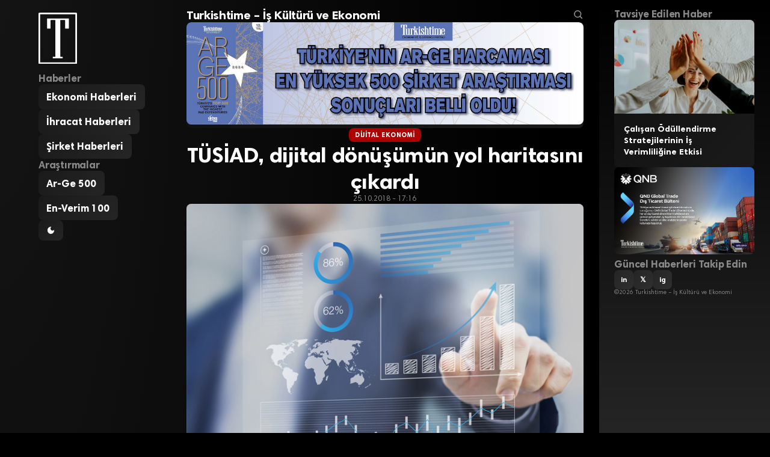

--- FILE ---
content_type: text/html; charset=UTF-8
request_url: https://turkishtimedergi.com/dijital-ekonomi/tusiad-dijital-donusumun-yol-haritasini-cikardi/
body_size: 11366
content:
<!DOCTYPE html>
<html lang="tr">
<head>
    <meta charset="UTF-8">
    <meta name="viewport" content="width=device-width, initial-scale=1.0">
    
        <title>TÜSİAD, dijital dönüşümün yol haritasını çıkardı - Turkishtime - İş Kültürü ve Ekonomi</title>
    <meta name="description" content="TÜSİAD, Dijital Teknolojiler ve Ekonomik Büyüme raporunu tanıttı. Raporda, dijital teknolojiler ve ekonomik büyüme arasındaki ilişki analiz edilerek Türkiye&#039;de dijital dönüşüm için yapılması gerekenler sıralandı... TÜSİAD&#039;ın destekçileri arasında yer aldığı...">
    
        <meta property="og:locale" content="tr_TR">
    <meta property="og:site_name" content="Turkishtime &#8211; İş Kültürü ve Ekonomi">
        <meta property="og:type" content="article">
    <meta property="og:title" content="TÜSİAD, dijital dönüşümün yol haritasını çıkardı">
    <meta property="og:description" content="TÜSİAD, Dijital Teknolojiler ve Ekonomik Büyüme raporunu tanıttı. Raporda, dijital teknolojiler ve ekonomik büyüme arasındaki ilişki analiz edilerek Türkiye&#039;de dijital dönüşüm için yapılması gerekenler sıralandı... TÜSİAD&#039;ın destekçileri arasında yer aldığı...">
    <meta property="og:url" content="https://turkishtimedergi.com/dijital-ekonomi/tusiad-dijital-donusumun-yol-haritasini-cikardi/">
        <meta property="og:image" content="https://turkishtimedergi.com/wp-content/uploads/2018/10/dijital.jpg">
        <meta property="article:published_time" content="2018-10-25T17:16:48+03:00">
    <meta property="article:modified_time" content="2018-10-25T17:17:32+03:00">
        
        <meta name="twitter:card" content="summary_large_image">
        <meta name="twitter:site" content="@turkishtime">
            <meta name="twitter:title" content="TÜSİAD, dijital dönüşümün yol haritasını çıkardı">
    <meta name="twitter:description" content="TÜSİAD, Dijital Teknolojiler ve Ekonomik Büyüme raporunu tanıttı. Raporda, dijital teknolojiler ve ekonomik büyüme arasındaki ilişki analiz edilerek Türkiye&#039;de dijital dönüşüm için yapılması gerekenler sıralandı... TÜSİAD&#039;ın destekçileri arasında yer aldığı...">
        <meta name="twitter:image" content="https://turkishtimedergi.com/wp-content/uploads/2018/10/dijital.jpg">
            
            <link rel="canonical" href="https://turkishtimedergi.com/dijital-ekonomi/tusiad-dijital-donusumun-yol-haritasini-cikardi/">
        
        
        <script type="application/ld+json">
    {
        "@context": "https://schema.org",
        "@type": "Organization",
        "name": "Turkishtime &#8211; İş Kültürü ve Ekonomi",
        "url": "https://turkishtimedergi.com/"
            }
    </script>
    
    <title>TÜSİAD, dijital dönüşümün yol haritasını çıkardı &#8211; Turkishtime &#8211; İş Kültürü ve Ekonomi</title>
<meta name='robots' content='max-image-preview:large' />
<link rel='dns-prefetch' href='//www.googletagmanager.com' />
<link rel="alternate" type="application/rss+xml" title="Turkishtime - İş Kültürü ve Ekonomi &raquo; TÜSİAD, dijital dönüşümün yol haritasını çıkardı yorum akışı" href="https://turkishtimedergi.com/dijital-ekonomi/tusiad-dijital-donusumun-yol-haritasini-cikardi/feed/" />
<link rel="alternate" title="oEmbed (JSON)" type="application/json+oembed" href="https://turkishtimedergi.com/wp-json/oembed/1.0/embed?url=https%3A%2F%2Fturkishtimedergi.com%2Fdijital-ekonomi%2Ftusiad-dijital-donusumun-yol-haritasini-cikardi%2F" />
<link rel="alternate" title="oEmbed (XML)" type="text/xml+oembed" href="https://turkishtimedergi.com/wp-json/oembed/1.0/embed?url=https%3A%2F%2Fturkishtimedergi.com%2Fdijital-ekonomi%2Ftusiad-dijital-donusumun-yol-haritasini-cikardi%2F&#038;format=xml" />
<style id='wp-img-auto-sizes-contain-inline-css' type='text/css'>
img:is([sizes=auto i],[sizes^="auto," i]){contain-intrinsic-size:3000px 1500px}
/*# sourceURL=wp-img-auto-sizes-contain-inline-css */
</style>

<style id='wp-emoji-styles-inline-css' type='text/css'>

	img.wp-smiley, img.emoji {
		display: inline !important;
		border: none !important;
		box-shadow: none !important;
		height: 1em !important;
		width: 1em !important;
		margin: 0 0.07em !important;
		vertical-align: -0.1em !important;
		background: none !important;
		padding: 0 !important;
	}
/*# sourceURL=wp-emoji-styles-inline-css */
</style>
<link rel='stylesheet' id='wp-block-library-css' href='https://turkishtimedergi.com/wp-includes/css/dist/block-library/style.min.css?ver=6.9' type='text/css' media='all' />
<style id='global-styles-inline-css' type='text/css'>
:root{--wp--preset--aspect-ratio--square: 1;--wp--preset--aspect-ratio--4-3: 4/3;--wp--preset--aspect-ratio--3-4: 3/4;--wp--preset--aspect-ratio--3-2: 3/2;--wp--preset--aspect-ratio--2-3: 2/3;--wp--preset--aspect-ratio--16-9: 16/9;--wp--preset--aspect-ratio--9-16: 9/16;--wp--preset--color--black: #000000;--wp--preset--color--cyan-bluish-gray: #abb8c3;--wp--preset--color--white: #ffffff;--wp--preset--color--pale-pink: #f78da7;--wp--preset--color--vivid-red: #cf2e2e;--wp--preset--color--luminous-vivid-orange: #ff6900;--wp--preset--color--luminous-vivid-amber: #fcb900;--wp--preset--color--light-green-cyan: #7bdcb5;--wp--preset--color--vivid-green-cyan: #00d084;--wp--preset--color--pale-cyan-blue: #8ed1fc;--wp--preset--color--vivid-cyan-blue: #0693e3;--wp--preset--color--vivid-purple: #9b51e0;--wp--preset--gradient--vivid-cyan-blue-to-vivid-purple: linear-gradient(135deg,rgb(6,147,227) 0%,rgb(155,81,224) 100%);--wp--preset--gradient--light-green-cyan-to-vivid-green-cyan: linear-gradient(135deg,rgb(122,220,180) 0%,rgb(0,208,130) 100%);--wp--preset--gradient--luminous-vivid-amber-to-luminous-vivid-orange: linear-gradient(135deg,rgb(252,185,0) 0%,rgb(255,105,0) 100%);--wp--preset--gradient--luminous-vivid-orange-to-vivid-red: linear-gradient(135deg,rgb(255,105,0) 0%,rgb(207,46,46) 100%);--wp--preset--gradient--very-light-gray-to-cyan-bluish-gray: linear-gradient(135deg,rgb(238,238,238) 0%,rgb(169,184,195) 100%);--wp--preset--gradient--cool-to-warm-spectrum: linear-gradient(135deg,rgb(74,234,220) 0%,rgb(151,120,209) 20%,rgb(207,42,186) 40%,rgb(238,44,130) 60%,rgb(251,105,98) 80%,rgb(254,248,76) 100%);--wp--preset--gradient--blush-light-purple: linear-gradient(135deg,rgb(255,206,236) 0%,rgb(152,150,240) 100%);--wp--preset--gradient--blush-bordeaux: linear-gradient(135deg,rgb(254,205,165) 0%,rgb(254,45,45) 50%,rgb(107,0,62) 100%);--wp--preset--gradient--luminous-dusk: linear-gradient(135deg,rgb(255,203,112) 0%,rgb(199,81,192) 50%,rgb(65,88,208) 100%);--wp--preset--gradient--pale-ocean: linear-gradient(135deg,rgb(255,245,203) 0%,rgb(182,227,212) 50%,rgb(51,167,181) 100%);--wp--preset--gradient--electric-grass: linear-gradient(135deg,rgb(202,248,128) 0%,rgb(113,206,126) 100%);--wp--preset--gradient--midnight: linear-gradient(135deg,rgb(2,3,129) 0%,rgb(40,116,252) 100%);--wp--preset--font-size--small: 13px;--wp--preset--font-size--medium: 20px;--wp--preset--font-size--large: 36px;--wp--preset--font-size--x-large: 42px;--wp--preset--spacing--20: 0.44rem;--wp--preset--spacing--30: 0.67rem;--wp--preset--spacing--40: 1rem;--wp--preset--spacing--50: 1.5rem;--wp--preset--spacing--60: 2.25rem;--wp--preset--spacing--70: 3.38rem;--wp--preset--spacing--80: 5.06rem;--wp--preset--shadow--natural: 6px 6px 9px rgba(0, 0, 0, 0.2);--wp--preset--shadow--deep: 12px 12px 50px rgba(0, 0, 0, 0.4);--wp--preset--shadow--sharp: 6px 6px 0px rgba(0, 0, 0, 0.2);--wp--preset--shadow--outlined: 6px 6px 0px -3px rgb(255, 255, 255), 6px 6px rgb(0, 0, 0);--wp--preset--shadow--crisp: 6px 6px 0px rgb(0, 0, 0);}:where(.is-layout-flex){gap: 0.5em;}:where(.is-layout-grid){gap: 0.5em;}body .is-layout-flex{display: flex;}.is-layout-flex{flex-wrap: wrap;align-items: center;}.is-layout-flex > :is(*, div){margin: 0;}body .is-layout-grid{display: grid;}.is-layout-grid > :is(*, div){margin: 0;}:where(.wp-block-columns.is-layout-flex){gap: 2em;}:where(.wp-block-columns.is-layout-grid){gap: 2em;}:where(.wp-block-post-template.is-layout-flex){gap: 1.25em;}:where(.wp-block-post-template.is-layout-grid){gap: 1.25em;}.has-black-color{color: var(--wp--preset--color--black) !important;}.has-cyan-bluish-gray-color{color: var(--wp--preset--color--cyan-bluish-gray) !important;}.has-white-color{color: var(--wp--preset--color--white) !important;}.has-pale-pink-color{color: var(--wp--preset--color--pale-pink) !important;}.has-vivid-red-color{color: var(--wp--preset--color--vivid-red) !important;}.has-luminous-vivid-orange-color{color: var(--wp--preset--color--luminous-vivid-orange) !important;}.has-luminous-vivid-amber-color{color: var(--wp--preset--color--luminous-vivid-amber) !important;}.has-light-green-cyan-color{color: var(--wp--preset--color--light-green-cyan) !important;}.has-vivid-green-cyan-color{color: var(--wp--preset--color--vivid-green-cyan) !important;}.has-pale-cyan-blue-color{color: var(--wp--preset--color--pale-cyan-blue) !important;}.has-vivid-cyan-blue-color{color: var(--wp--preset--color--vivid-cyan-blue) !important;}.has-vivid-purple-color{color: var(--wp--preset--color--vivid-purple) !important;}.has-black-background-color{background-color: var(--wp--preset--color--black) !important;}.has-cyan-bluish-gray-background-color{background-color: var(--wp--preset--color--cyan-bluish-gray) !important;}.has-white-background-color{background-color: var(--wp--preset--color--white) !important;}.has-pale-pink-background-color{background-color: var(--wp--preset--color--pale-pink) !important;}.has-vivid-red-background-color{background-color: var(--wp--preset--color--vivid-red) !important;}.has-luminous-vivid-orange-background-color{background-color: var(--wp--preset--color--luminous-vivid-orange) !important;}.has-luminous-vivid-amber-background-color{background-color: var(--wp--preset--color--luminous-vivid-amber) !important;}.has-light-green-cyan-background-color{background-color: var(--wp--preset--color--light-green-cyan) !important;}.has-vivid-green-cyan-background-color{background-color: var(--wp--preset--color--vivid-green-cyan) !important;}.has-pale-cyan-blue-background-color{background-color: var(--wp--preset--color--pale-cyan-blue) !important;}.has-vivid-cyan-blue-background-color{background-color: var(--wp--preset--color--vivid-cyan-blue) !important;}.has-vivid-purple-background-color{background-color: var(--wp--preset--color--vivid-purple) !important;}.has-black-border-color{border-color: var(--wp--preset--color--black) !important;}.has-cyan-bluish-gray-border-color{border-color: var(--wp--preset--color--cyan-bluish-gray) !important;}.has-white-border-color{border-color: var(--wp--preset--color--white) !important;}.has-pale-pink-border-color{border-color: var(--wp--preset--color--pale-pink) !important;}.has-vivid-red-border-color{border-color: var(--wp--preset--color--vivid-red) !important;}.has-luminous-vivid-orange-border-color{border-color: var(--wp--preset--color--luminous-vivid-orange) !important;}.has-luminous-vivid-amber-border-color{border-color: var(--wp--preset--color--luminous-vivid-amber) !important;}.has-light-green-cyan-border-color{border-color: var(--wp--preset--color--light-green-cyan) !important;}.has-vivid-green-cyan-border-color{border-color: var(--wp--preset--color--vivid-green-cyan) !important;}.has-pale-cyan-blue-border-color{border-color: var(--wp--preset--color--pale-cyan-blue) !important;}.has-vivid-cyan-blue-border-color{border-color: var(--wp--preset--color--vivid-cyan-blue) !important;}.has-vivid-purple-border-color{border-color: var(--wp--preset--color--vivid-purple) !important;}.has-vivid-cyan-blue-to-vivid-purple-gradient-background{background: var(--wp--preset--gradient--vivid-cyan-blue-to-vivid-purple) !important;}.has-light-green-cyan-to-vivid-green-cyan-gradient-background{background: var(--wp--preset--gradient--light-green-cyan-to-vivid-green-cyan) !important;}.has-luminous-vivid-amber-to-luminous-vivid-orange-gradient-background{background: var(--wp--preset--gradient--luminous-vivid-amber-to-luminous-vivid-orange) !important;}.has-luminous-vivid-orange-to-vivid-red-gradient-background{background: var(--wp--preset--gradient--luminous-vivid-orange-to-vivid-red) !important;}.has-very-light-gray-to-cyan-bluish-gray-gradient-background{background: var(--wp--preset--gradient--very-light-gray-to-cyan-bluish-gray) !important;}.has-cool-to-warm-spectrum-gradient-background{background: var(--wp--preset--gradient--cool-to-warm-spectrum) !important;}.has-blush-light-purple-gradient-background{background: var(--wp--preset--gradient--blush-light-purple) !important;}.has-blush-bordeaux-gradient-background{background: var(--wp--preset--gradient--blush-bordeaux) !important;}.has-luminous-dusk-gradient-background{background: var(--wp--preset--gradient--luminous-dusk) !important;}.has-pale-ocean-gradient-background{background: var(--wp--preset--gradient--pale-ocean) !important;}.has-electric-grass-gradient-background{background: var(--wp--preset--gradient--electric-grass) !important;}.has-midnight-gradient-background{background: var(--wp--preset--gradient--midnight) !important;}.has-small-font-size{font-size: var(--wp--preset--font-size--small) !important;}.has-medium-font-size{font-size: var(--wp--preset--font-size--medium) !important;}.has-large-font-size{font-size: var(--wp--preset--font-size--large) !important;}.has-x-large-font-size{font-size: var(--wp--preset--font-size--x-large) !important;}
/*# sourceURL=global-styles-inline-css */
</style>

<style id='classic-theme-styles-inline-css' type='text/css'>
/*! This file is auto-generated */
.wp-block-button__link{color:#fff;background-color:#32373c;border-radius:9999px;box-shadow:none;text-decoration:none;padding:calc(.667em + 2px) calc(1.333em + 2px);font-size:1.125em}.wp-block-file__button{background:#32373c;color:#fff;text-decoration:none}
/*# sourceURL=/wp-includes/css/classic-themes.min.css */
</style>
<link rel='stylesheet' id='turkishtime-style-css' href='https://turkishtimedergi.com/wp-content/themes/turkishtimeglobal/style.css?ver=1.0.0' type='text/css' media='all' />

<!-- Site Kit tarafından eklenen Google etiketi (gtag.js) snippet&#039;i -->
<!-- Google Analytics snippet added by Site Kit -->
<script type="text/javascript" src="https://www.googletagmanager.com/gtag/js?id=GT-MRMWZXCN" id="google_gtagjs-js" async></script>
<script type="text/javascript" id="google_gtagjs-js-after">
/* <![CDATA[ */
window.dataLayer = window.dataLayer || [];function gtag(){dataLayer.push(arguments);}
gtag("set","linker",{"domains":["turkishtimedergi.com"]});
gtag("js", new Date());
gtag("set", "developer_id.dZTNiMT", true);
gtag("config", "GT-MRMWZXCN");
 window._googlesitekit = window._googlesitekit || {}; window._googlesitekit.throttledEvents = []; window._googlesitekit.gtagEvent = (name, data) => { var key = JSON.stringify( { name, data } ); if ( !! window._googlesitekit.throttledEvents[ key ] ) { return; } window._googlesitekit.throttledEvents[ key ] = true; setTimeout( () => { delete window._googlesitekit.throttledEvents[ key ]; }, 5 ); gtag( "event", name, { ...data, event_source: "site-kit" } ); }; 
//# sourceURL=google_gtagjs-js-after
/* ]]> */
</script>
<link rel="https://api.w.org/" href="https://turkishtimedergi.com/wp-json/" /><link rel="alternate" title="JSON" type="application/json" href="https://turkishtimedergi.com/wp-json/wp/v2/posts/23040" /><link rel="EditURI" type="application/rsd+xml" title="RSD" href="https://turkishtimedergi.com/xmlrpc.php?rsd" />
<meta name="generator" content="WordPress 6.9" />
<link rel="canonical" href="https://turkishtimedergi.com/dijital-ekonomi/tusiad-dijital-donusumun-yol-haritasini-cikardi/" />
<link rel='shortlink' href='https://turkishtimedergi.com/?p=23040' />
<meta name="generator" content="Site Kit by Google 1.170.0" /><link rel="icon" href="https://turkishtimedergi.com/wp-content/uploads/2020/06/cropped-turkishtime-logo-b-32x32.png" sizes="32x32" />
<link rel="icon" href="https://turkishtimedergi.com/wp-content/uploads/2020/06/cropped-turkishtime-logo-b-192x192.png" sizes="192x192" />
<link rel="apple-touch-icon" href="https://turkishtimedergi.com/wp-content/uploads/2020/06/cropped-turkishtime-logo-b-180x180.png" />
<meta name="msapplication-TileImage" content="https://turkishtimedergi.com/wp-content/uploads/2020/06/cropped-turkishtime-logo-b-270x270.png" />
</head>
<body class="wp-singular post-template-default single single-post postid-23040 single-format-standard wp-theme-turkishtimeglobal">
    
    <!-- NAVIGATION -->
    <header id="navigation">
        <div class="navigation-logo">
                            <a href="https://turkishtimedergi.com/">
                    <img src="https://turkishtimedergi.com/wp-content/themes/turkishtimeglobal/img/turkishtime_logo_v3.svg" alt="Turkishtime &#8211; İş Kültürü ve Ekonomi">
                </a>
                    </div>
        
                <nav class="navigation-list">
            <h2>Haberler</h2>
            <ul><li><a href="https://turkishtimedergi.com/kategori/ekonomi/">Ekonomi Haberleri</a></li><li><a href="https://turkishtimedergi.com/kategori/ihracat/">İhracat Haberleri</a></li><li><a href="https://turkishtimedergi.com/kategori/sirketler/">Şirket Haberleri</a></li></ul>        </nav>
                
                <nav class="navigation-list">
            <h2>Araştırmalar</h2>
            <ul><li><a href="https://turkishtimedergi.com/arge500/">Ar-Ge 500</a></li><li><a href="https://turkishtimedergi.com/en-verim100/form/2025/">En-Verim 100</a></li></ul>        </nav>
                
        <div class="navigation-controls">
            <button class="theme-toggle" onclick="toggleTheme()">
                <svg class="theme-toggle-icon" viewBox="0 0 24 24"><path d="M12 3a9 9 0 1 0 9 9c0-.46-.04-.92-.1-1.36a5.389 5.389 0 0 1-4.4 2.26 5.403 5.403 0 0 1-3.14-9.8c-.44-.06-.9-.1-1.36-.1z"/></svg>
            </button>
            <button class="menu-toggle" onclick="toggleMenu()">
                <svg class="menu-toggle-icon" viewBox="0 0 24 24"><path d="M3 18h18v-2H3v2zm0-5h18v-2H3v2zm0-7v2h18V6H3z"/></svg>
            </button>
        </div>
    </header>

    <!-- MAIN CONTENT -->
    <main id="main">

        <h1 class="main-heading">
            <span class="main-heading-text" contenteditable="true">Turkishtime &#8211; İş Kültürü ve Ekonomi</span>
            <span class="search-icon">
                <svg viewBox="0 0 24 24" aria-hidden="true">
                    <g><path d="M10.25 3.75c-3.59 0-6.5 2.91-6.5 6.5s2.91 6.5 6.5 6.5c1.795 0 3.419-.726 4.596-1.904 1.178-1.177 1.904-2.801 1.904-4.596 0-3.59-2.91-6.5-6.5-6.5zm-8.5 6.5c0-4.694 3.806-8.5 8.5-8.5s8.5 3.806 8.5 8.5c0 1.986-.682 3.815-1.824 5.262l4.781 4.781-1.414 1.414-4.781-4.781c-1.447 1.142-3.276 1.824-5.262 1.824-4.694 0-8.5-3.806-8.5-8.5z"></path></g>
                </svg>
            </span>
        </h1>

        <div class="main-ads">
            <div class="ads-hero"><a href="https://turkishtimedergi.com/arge500/" target="_blank" rel="noopener"><img src="https://turkishtimedergi.com/wp-content/uploads/2025/08/arge500-2024-dikdortgen-scaled.jpg" alt="AR-GE 250"></a>
</div>
        </div>

        
                    <script type="application/ld+json">
        {
            "@context": "https://schema.org",
            "@type": "NewsArticle",
            "mainEntityOfPage": {
                "@type": "WebPage",
                "@id": "https://turkishtimedergi.com/dijital-ekonomi/tusiad-dijital-donusumun-yol-haritasini-cikardi/"
            },
            "headline": "TÜSİAD, dijital dönüşümün yol haritasını çıkardı",
            "description": "TÜSİAD, Dijital Teknolojiler ve Ekonomik Büyüme raporunu tanıttı. Raporda, dijital teknolojiler ve ekonomik büyüme arasındaki ilişki analiz edilerek Türkiye&#8217;de dijital...",
                        "image": {
                "@type": "ImageObject",
                "url": "https://turkishtimedergi.com/wp-content/uploads/2018/10/dijital.jpg",
                "width": 1200,
                "height": 675
            },
                        "datePublished": "2018-10-25T17:16:48+03:00",
            "dateModified": "2018-10-25T17:17:32+03:00",
            "author": {
                "@type": "Person",
                "name": "Turkishtime Dergi",
                "url": "https://turkishtimedergi.com/author/turkishtimedergi/"
            },
            "publisher": {
                "@type": "Organization",
                "name": "Turkishtime &#8211; İş Kültürü ve Ekonomi",
                "url": "https://turkishtimedergi.com/"
                            },
                        "articleSection": "Dijital Ekonomi",
                        "inLanguage": "tr_TR",
            "isAccessibleForFree": true,
            "keywords": "Bülent Hiçsönmez, dijital dönüşüm, dijital teknolojiler, Erol Bilecik, Erol Taymaz, manşet, TÜSİAD"
        }
        </script>

        <article class="article-single">
            <header>
                                <div class="article-single-category">
                    <a href="https://turkishtimedergi.com/kategori/dijital-ekonomi/">Dijital Ekonomi</a>
                </div>
                                
                <h1 class="article-single-title">TÜSİAD, dijital dönüşümün yol haritasını çıkardı</h1>
                
                <div class="article-single-date">25.10.2018 - 17:16</div>
                
                                <figure class="article-single-image">
                    <img width="700" height="450" src="https://turkishtimedergi.com/wp-content/uploads/2018/10/dijital.jpg" class="attachment-full size-full wp-post-image" alt="" decoding="async" fetchpriority="high" srcset="https://turkishtimedergi.com/wp-content/uploads/2018/10/dijital.jpg 700w, https://turkishtimedergi.com/wp-content/uploads/2018/10/dijital-300x193.jpg 300w" sizes="(max-width: 700px) 100vw, 700px" />                </figure>
                            </header>
            
            <div class="article-single-content">
                <p><em><strong>TÜSİAD, Dijital Teknolojiler ve Ekonomik Büyüme raporunu tanıttı. Raporda, dijital teknolojiler ve ekonomik büyüme arasındaki ilişki analiz edilerek Türkiye&#8217;de dijital dönüşüm için yapılması gerekenler sıralandı&#8230;</strong></em></p>
<p>TÜSİAD&#8217;ın destekçileri arasında yer aldığı ODTÜ Dijital Dönüşüm ve Akıllı Sistemler Uluslararası Konferans ve Sergisi (DTSS 2018) 24-26 Ekim 2018 tarihlerinde ODTÜ-BİLTİR Merkezi tarafından düzenleniyor. TÜSİAD Konferans dahilinde bugün “Dijital Teknolojiler ve Ekonomik Büyüme Raporu” başlıklı raporunu tanıttı. Tanıtım oturumunda TÜSİAD Dijital Ekonomi Yuvarlak Masa Üyesi ve Google Türkiye Ülke Direktörü Bülent Hiçsönmez ve rapor yazarı ODTÜ İktisat Bölümü Öğretim Üyesi Prof. Dr. Erol Taymaz yer aldı. Raporda Türkiye&#8217;de dijital teknoloji sektörlerinin gelişimi inceleniyor, dijital teknolojiler ve ekonomik büyüme arasındaki ilişki ele alınıyor ve dijital teknoloji sektörlerinin gelişimi için strateji ve politikalar öneriliyor.</p>
<p><strong>TÜSİAD Başkanı Bilecik: Dijital dönüşüm, sürdürülebilir büyüme için fırsat</strong></p>
<p>Raporla ilgili değerlendirmelerde bulunan TÜSİAD Yönetim Kurulu Başkanı Erol Bilecik, dijital alanda yapılacak yatırımlarla büyüme ve üretkenliğin sürdürülebilir hale geleceğini vurguladı. Bilecik, şunları şöyledi: “Raporumuzun da teyit ettiği gibi dijital teknolojilerin yaygınlaşması ve ekonomik büyüme arasında pozitif ilişki var. Dijital teknoloji üreten ve kullanan ülkelerde kişi başına gelir daha yüksek. Dijital dönüşüm sürdürülebilir büyümemiz için bir fırsat, bu fırsatı kaçırma lüksümüz yok. Dijital dönüşüm odaklı etkili politikalarla ve insan kaynağı ve fiziki altyapı gibi güçlü yatırımlarla, dijital teknoloji sektörlerimiz büyüme ve üretkenlik artışının motoru haline gelebilir.”</p>
<p><strong>Google Türkiye Ülke Direktörü Hiçsönmez: Teknolojik dönüşüm kaçınılmaz</strong></p>
<p>TÜSİAD Dijital Ekonomi Yuvarlak Masa Üyesi ve Google Türkiye Ülke Direktörü Bülent Hiçsönmez ise teknolojik gelişmelerin konvansiyonel iş modellerini benimseyen şirketlerin teknolojik dönüşümünü zorunlu kıldığını vurgulayarak şöyle devam etti: &#8220;Kamu, özel ve sivil sektör olarak bizlere düşen görev, bir yandan kurumsal seviyede teknolojik ve dijital dönüşümü sağlarken, diğer yandan KOBİ&#8217;lerimizin, çalışanlarımızın, işgücüne katılmaya hazırlanan gençlerimizin ve çocuklarımızın özetle “insanımızın” en üstün dijital becerilerle donanmasını sağlayacak program ve ortaklıkları hayata geçirmektir.&#8221;</p>
<p><a href="http://www.turkishtimedergi.com/wp-content/uploads/2018/10/693.jpg"><img decoding="async" class="size-full wp-image-23041 aligncenter" src="http://www.turkishtimedergi.com/wp-content/uploads/2018/10/693.jpg" alt="" width="450" height="413" srcset="https://turkishtimedergi.com/wp-content/uploads/2018/10/693.jpg 450w, https://turkishtimedergi.com/wp-content/uploads/2018/10/693-300x275.jpg 300w" sizes="(max-width: 450px) 100vw, 450px" /></a></p>
<p>TÜSİAD Dijital Ekonomi Yuvarlak Masası&#8217;nın faaliyetleri çerçevesinde, ODTÜ İktisat Bölümü Öğretim Üyesi Prof. Dr. Erol Taymaz tarafından hazırlanan raporun amacı; Türkiye&#8217;de dijital teknoloji sektörlerinin gelişimini incelemek, dijital teknolojiler ve ekonomik büyüme arasındaki ilişkiyi ülke ve firma düzeyinde analiz etmek ve dijital teknoloji sektörlerinin gelişimi için strateji ve politikalar önermek olarak sıralandı.</p>
<p><strong>Türkiye&#8217;de dijital teknoloji sektörlerinin durumu</strong></p>
<p>• Dijital teknoloji sektörlerinin ekonomi içindeki payı artıyor (özellikle Yazılım sektörü).<br />
• Dijital teknoloji sektörlerinin payı OECD ülkelerine göre düşük.<br />
• Dijital teknoloji sektörleri diğer sektörlerden daha üretken (ortalama 2 kat).<br />
• Dijital teknoloji personeli istihdamı toplam istihdamın yaklaşık %1&#8217;i.<br />
• Dijital teknoloji personeli ücretleri diğer personelden ortalama 2 kat daha yüksek.<br />
• Dijital teknoloji sektörlerinin dünya ticareti içindeki payı düşük (tüketici elektroniği hariç).<br />
• Patent sayısında artış olmakla birlikte uluslar arası teknoloji işbirliklerine katılım yeterli değil.<br />
• Üretkenliği artıran dijital teknolojilerin yaygınlaşma düzeyi yeterli değil.<br />
• “Satın alınabilirlik” (affordability) ve alt yapı açısından Türkiye&#8217;nin konumu görece iyi.</p>
<p><strong>Dijital teknolojiler ve ekonomik büyüme</strong></p>
<p>• Ülkeler arası karşılaştırmalara göre dijital teknolojilerin yaygınlaşması ve ekonomik büyüme arasında pozitif ilişki var.<br />
• Çin tüm dijital teknoloji ürünlerinde küresel ihracat payını artırmış, bu artış 2010&#8217;dan sonra durmaya başlamıştır.<br />
• ABD, Almanya, Hollanda, İrlanda, Tayvan ve Kore ihracat paylarını ve rekabetçi güçlerini korumuştur. Vietnam ve Polonya son yıllarda dijital teknoloji ihracatında paylarını artırmıştır.<br />
• İrlanda ve Hindistan bilgisayar hizmetleri alanında en başarılı ülkeler olmuştur.<br />
• Dijital teknolojilerin geliştirilmesinde başat rolü gelişmiş ülkeler oynamaktadır (Japonya, ABD, Almanya, Fransa, İngiltere, Hollanda).</p>
<p><strong>Türkiye&#8217;de dijital teknolojilerin etkisi</strong></p>
<p>• Üretim ve satışa yönelik teknolojilerin üretkenlik ve büyümeye pozitif etkisi var.<br />
• Dijital teknoloji kullanımını olumlu etkileyen firma özellikleri: Girişim büyüklüğü, işgücü niteliği (yüksek ücretler), sermaye yoğunluğu, ithalat yoğunluğu, yabancı sermayeli firma<br />
• Bilişim teknolojisi uzmanı istihdam eden firmaların üretkenliği, bu personeli istihdam etmeyen firmalardan ortalama %3.6 daha yüksek.<br />
• İlgili teknolojiyi kullanan ve kullanmayan firmalar arasında üretkenlik farklılığı var: ERP, CRM, SCM, Açık kaynak OS, RFID, bulut bilişim, genişbant mobil cihaz kullanan, sabit bağlantı hızı 100 Mb/s&#8217;dan fazla olan firmaların üretkenlikleri diğer firmalara göre daha yüksek.</p>
<p><a href="http://www.turkishtimedergi.com/wp-content/uploads/2018/10/d1.jpg"><img decoding="async" class="aligncenter size-full wp-image-23042" src="http://www.turkishtimedergi.com/wp-content/uploads/2018/10/d1.jpg" alt="" width="550" height="427" srcset="https://turkishtimedergi.com/wp-content/uploads/2018/10/d1.jpg 550w, https://turkishtimedergi.com/wp-content/uploads/2018/10/d1-300x233.jpg 300w" sizes="(max-width: 550px) 100vw, 550px" /></a></p>
<p><strong>Dijital dönüşüm için gerekli politika araçları<br />
</strong><br />
Dijital dönüşüm hızlı ve sürdürülebilir büyüme için bir fırsattır.<br />
Türkiye&#8217;de özellikle üretim süreçlerine yönelik dijital teknolojilerin yaygınlaşma düzeyi geliştirilmelidir. Kamu politikalarının kalkınma ve ekonomik büyüme sürecinde dijital dönüşüme odaklanması ve kurumsal yapıların da buna uygun şekilde oluşturulması gereklidir.</p>
<p><strong>Kamu politikalarında şunlar dikkate alınmalı<br />
</strong><br />
• Etkin, güvenilir ve her yerden erişilebilir geniş bant iletişim ağ ve hizmetleri yaygınlaştırılmalı, yeni nesil erişim altyapılar tüm haneleri ve firmaları kapsayacak şekilde geliştirilmelidir.<br />
• Dijital teknolojiler bilgiye dayandığı için, herkesin özgürce bilgiye erişimini ve İnternet açıklığını (“openness”) güvence altına alacak hukuki düzenlemeler yapılmalıdır. Kişisel verilerin etkin bir şekilde korunması ve İnternet güvenliği sağlanmalıdır.<br />
• Dijital teknolojilerin ürün, süreç ve iş modellerinde köklü dönüşümlere yol açtığı dikkate alınarak, düzenlemelerin de yeni koşullara göre esnek olması sağlanmalıdır.<br />
• Mevcut koşullarda büyümenin motoru görevini üstlenen otomobil ve makine gibi “orta-yüksek teknoloji” ve tekstil ve hazır giyim gibi “emek yoğun” sektörlerde dijital teknolojiler hızla yaygınlaştırılmalıdır.<br />
• Özellikle KOBİ&#8217;lerde dijital teknolojilerin hızla yaygınlaşması desteklenmelidir.<br />
• Gerekli işgücünün yetiştirilmesi ve bu sektörlerin talep sürekliliğinin sağlanması gereklidir.(Türkiye&#8217;de bilişim teknolojileri uzmanlarının toplam istihdam içindeki payı %1.06. OECD ortalaması %3.64, Finlandiya %6.24)<br />
• Araştırmacıların ve firmaların uluslararası yenilik ağlarına aktif olarak katılması sağlanmalıdır.<br />
• İnsan gücü, fiziki altyapı ve sabit sermaye yatırımları önemli ölçüde artırılmalıdır.</p>
<p><strong>Türkiye&#8217;nin önündeki seçenekler</strong></p>
<p>1. Kamu politikası ve şirket stratejilerinde dijital dönüşüm odaklı gelişme sağlanamaması durumunda Türkiye&#8217;nin rekabet gücünün zayıflaması, uluslararası işbölümünde gelişmekte olan ülkelerin gerisinde kalması söz konusu olacaktır.</p>
<p>2. Dijital teknolojilerin mevcut sektörlerin üretkenliğini artıracak şekilde yaygınlaştırılması durumunda Türkiye Avrupa&#8217;nın “üretim üssü” olarak uluslararası iş bölümündeki konumunu ve gelişmiş ülkeler ile aradaki farkı koruyabilecektir.</p>
<p>3. Dijital dönüşümün sağlanması durumunda Türkiye&#8217;nin uluslararası iş bölümündeki konumu iyileşecek, hızlı ve sürdürülebilir büyüme sağlanabilecektir.</p>
<p><a href="http://www.turkishtimedergi.com/wp-content/uploads/2018/10/d2.jpg"><img loading="lazy" decoding="async" class="aligncenter size-full wp-image-23043" src="http://www.turkishtimedergi.com/wp-content/uploads/2018/10/d2.jpg" alt="" width="550" height="252" srcset="https://turkishtimedergi.com/wp-content/uploads/2018/10/d2.jpg 550w, https://turkishtimedergi.com/wp-content/uploads/2018/10/d2-300x137.jpg 300w" sizes="auto, (max-width: 550px) 100vw, 550px" /></a></p>
<p><em><strong>Türkiye için uygun olan bu seçeneğin gerçekleştirilmesi için:</strong></em><br />
• Nitelikli işgücünün oluşturulması gereklidir.<br />
• Fiziki altyapı ve sabit sermaye yatırımları önemli ölçüde artırılmalıdır.<br />
• Dijital dönüşümü sağlayacak strateji ve politikalar sistemli ve sürekli uygulanmalıdır.</p>
<p>&nbsp;</p>
            </div>
            
            <footer>
                <div class="article-single-social">Haberi Tavsiye Et</div>
                <div class="article-single-share">
                    <a href="https://www.linkedin.com/sharing/share-offsite/?url=https%3A%2F%2Fturkishtimedergi.com%2Fdijital-ekonomi%2Ftusiad-dijital-donusumun-yol-haritasini-cikardi%2F" class="social-link linkedin" target="_blank" rel="noopener">LinkedIn</a>
                    <a href="https://twitter.com/intent/tweet?url=https%3A%2F%2Fturkishtimedergi.com%2Fdijital-ekonomi%2Ftusiad-dijital-donusumun-yol-haritasini-cikardi%2F&text=T%C3%9CS%C4%B0AD%2C+dijital+d%C3%B6n%C3%BC%C5%9F%C3%BCm%C3%BCn+yol+haritas%C4%B1n%C4%B1+%C3%A7%C4%B1kard%C4%B1" class="social-link twitter" target="_blank" rel="noopener">𝕏</a>
                    <a href="https://wa.me/?text=T%C3%9CS%C4%B0AD%2C+dijital+d%C3%B6n%C3%BC%C5%9F%C3%BCm%C3%BCn+yol+haritas%C4%B1n%C4%B1+%C3%A7%C4%B1kard%C4%B1+https%3A%2F%2Fturkishtimedergi.com%2Fdijital-ekonomi%2Ftusiad-dijital-donusumun-yol-haritasini-cikardi%2F" class="social-link whatsapp" target="_blank" rel="noopener">WhatsApp</a>
                    <a href="mailto:?subject=T%C3%9CS%C4%B0AD%2C%20dijital%20d%C3%B6n%C3%BC%C5%9F%C3%BCm%C3%BCn%20yol%20haritas%C4%B1n%C4%B1%20%C3%A7%C4%B1kard%C4%B1&body=https%3A%2F%2Fturkishtimedergi.com%2Fdijital-ekonomi%2Ftusiad-dijital-donusumun-yol-haritasini-cikardi%2F" class="social-link email">E-posta</a>
                </div>
            </footer>
        </article>
        
                <div class="related-posts">
            <h2 class="related-posts-heading">İlgili Haberler</h2>
            <div class="related-posts-list">
                                <article class="recent-post post-40300 post type-post status-publish format-standard has-post-thumbnail hentry category-dijital-ekonomi category-ekonomi tag-manset">
                                        <figure class="recent-post-image">
                        <img width="800" height="246" src="https://turkishtimedergi.com/wp-content/uploads/2021/11/abd-1-800x246.jpg" class="attachment-medium size-medium wp-post-image" alt="" decoding="async" loading="lazy" srcset="https://turkishtimedergi.com/wp-content/uploads/2021/11/abd-1-800x246.jpg 800w, https://turkishtimedergi.com/wp-content/uploads/2021/11/abd-1-300x92.jpg 300w, https://turkishtimedergi.com/wp-content/uploads/2021/11/abd-1-768x236.jpg 768w, https://turkishtimedergi.com/wp-content/uploads/2021/11/abd-1.jpg 1140w" sizes="auto, (max-width: 800px) 100vw, 800px" />                    </figure>
                                        <div class="recent-post-content">
                                                <div class="recent-post-category">Dijital Ekonomi</div>
                                                <h2 class="recent-post-title"><a href="https://turkishtimedergi.com/dijital-ekonomi/abd-hazine-bakani-bessent-cin-ile-bir-noktada-anlasma-yapilabilir/">ABD Hazine Bakanı Bessent; Çin ile bir noktada anlaşma yapılabilir</a></h2>
                    </div>
                </article>
                                <article class="recent-post post-27562 post type-post status-publish format-standard has-post-thumbnail hentry category-dijital-ekonomi category-dijital-girisim tag-cfo tag-dijital-donusum tag-ifs-gelecek-yatirimcilari-bulusmalari tag-manset">
                                        <figure class="recent-post-image">
                        <img width="700" height="450" src="https://turkishtimedergi.com/wp-content/uploads/2020/02/ifs-cfo.jpg" class="attachment-medium size-medium wp-post-image" alt="" decoding="async" loading="lazy" srcset="https://turkishtimedergi.com/wp-content/uploads/2020/02/ifs-cfo.jpg 700w, https://turkishtimedergi.com/wp-content/uploads/2020/02/ifs-cfo-300x193.jpg 300w" sizes="auto, (max-width: 700px) 100vw, 700px" />                    </figure>
                                        <div class="recent-post-content">
                                                <div class="recent-post-category">Dijital Ekonomi</div>
                                                <h2 class="recent-post-title"><a href="https://turkishtimedergi.com/dijital-ekonomi/cfolar-dijital-donusumu-konustu/">CFO&#8217;lar, dijital dönüşümü konuştu</a></h2>
                    </div>
                </article>
                                <article class="recent-post post-27435 post type-post status-publish format-standard has-post-thumbnail hentry category-bilisim category-dijital-ekonomi tag-dijital-daginiklik tag-kaspersky tag-manset">
                                        <figure class="recent-post-image">
                        <img width="700" height="450" src="https://turkishtimedergi.com/wp-content/uploads/2020/02/dijital.jpg" class="attachment-medium size-medium wp-post-image" alt="" decoding="async" loading="lazy" srcset="https://turkishtimedergi.com/wp-content/uploads/2020/02/dijital.jpg 700w, https://turkishtimedergi.com/wp-content/uploads/2020/02/dijital-300x193.jpg 300w" sizes="auto, (max-width: 700px) 100vw, 700px" />                    </figure>
                                        <div class="recent-post-content">
                                                <div class="recent-post-category">Bilişim</div>
                                                <h2 class="recent-post-title"><a href="https://turkishtimedergi.com/dijital-ekonomi/dijital-daginiklik-nedir-nasil-onlenir/">Dijital dağınıklık nedir, nasıl önlenir?</a></h2>
                    </div>
                </article>
                            </div>
        </div>
        
        <footer class="footer-nav">
                        <nav class="footer-nav-list">
                <ul><li><a href="https://turkishtimedergi.com/">Turkishtime Dergi</a></li><li><a href="https://turkishtimedergi.com/hakkinda/">Hakkımızda</a></li><li><a href="https://turkishtimedergi.com/kunye/">Künye ve İletişim</a></li><li><a href="https://turkishtimedergi.com/reklam/">Reklam</a></li></ul>            </nav>
                    </footer>
    </main>

    <!-- ASIDE -->
    <aside id="aside">
        <h2 class="aside-heading">Tavsiye Edilen Haber</h2>
        <div class="aside-featured">
                        <article class="aside-featured-post">
                                <figure class="aside-featured-post-image">
                    <img width="515" height="344" src="https://turkishtimedergi.com/wp-content/uploads/2026/01/Calisan-.jpg" class="attachment-medium size-medium wp-post-image" alt="" decoding="async" loading="lazy" srcset="https://turkishtimedergi.com/wp-content/uploads/2026/01/Calisan-.jpg 515w, https://turkishtimedergi.com/wp-content/uploads/2026/01/Calisan--300x200.jpg 300w" sizes="auto, (max-width: 515px) 100vw, 515px" />                </figure>
                                <div class="aside-featured-post-content">
                    <h3 class="aside-featured-post-title"><a href="https://turkishtimedergi.com/sponsorlu/calisan-odullendirme-stratejilerinin-is-verimliligine-etkisi/">Çalışan Ödüllendirme Stratejilerinin İş Verimliliğine Etkisi</a></h3>
                </div>
            </article>
                    </div>
        
                <div class="aside-ads">
            <a href="https://turkishtimedergi.com/kategori/sponsorlu/qnb-finansbank/" target="_blank" rel="noopener"><img src="https://turkishtimedergi.com/wp-content/uploads/2025/06/qnb-dis-ticaret-1.png" alt="Global Trade"></a>
        </div>
                
        <h2 class="aside-heading">Güncel Haberleri Takip Edin</h2>
        <div class="aside-social">
                        <a href="https://www.linkedin.com/company/turkishtime/posts/" class="social-link linkedin" target="_blank" rel="noopener">in</a>
                                    <a href="https://x.com/turkishtime" class="social-link twitter" target="_blank" rel="noopener">𝕏</a>
                                    <a href="https://www.instagram.com/turkishtimedergi" class="social-link instagram" target="_blank" rel="noopener">ig</a>
                    </div>
        <div class="aside-copyright">
            <p>&copy;2026 Turkishtime &#8211; İş Kültürü ve Ekonomi</p>
        </div>
    </aside>

    <script type="speculationrules">
{"prefetch":[{"source":"document","where":{"and":[{"href_matches":"/*"},{"not":{"href_matches":["/wp-*.php","/wp-admin/*","/wp-content/uploads/*","/wp-content/*","/wp-content/plugins/*","/wp-content/themes/turkishtimeglobal/*","/*\\?(.+)"]}},{"not":{"selector_matches":"a[rel~=\"nofollow\"]"}},{"not":{"selector_matches":".no-prefetch, .no-prefetch a"}}]},"eagerness":"conservative"}]}
</script>
<script type="text/javascript" src="https://turkishtimedergi.com/wp-content/themes/turkishtimeglobal/scripts.js?ver=1.0.0" id="turkishtime-scripts-js"></script>
<script id="wp-emoji-settings" type="application/json">
{"baseUrl":"https://s.w.org/images/core/emoji/17.0.2/72x72/","ext":".png","svgUrl":"https://s.w.org/images/core/emoji/17.0.2/svg/","svgExt":".svg","source":{"concatemoji":"https://turkishtimedergi.com/wp-includes/js/wp-emoji-release.min.js?ver=6.9"}}
</script>
<script type="module">
/* <![CDATA[ */
/*! This file is auto-generated */
const a=JSON.parse(document.getElementById("wp-emoji-settings").textContent),o=(window._wpemojiSettings=a,"wpEmojiSettingsSupports"),s=["flag","emoji"];function i(e){try{var t={supportTests:e,timestamp:(new Date).valueOf()};sessionStorage.setItem(o,JSON.stringify(t))}catch(e){}}function c(e,t,n){e.clearRect(0,0,e.canvas.width,e.canvas.height),e.fillText(t,0,0);t=new Uint32Array(e.getImageData(0,0,e.canvas.width,e.canvas.height).data);e.clearRect(0,0,e.canvas.width,e.canvas.height),e.fillText(n,0,0);const a=new Uint32Array(e.getImageData(0,0,e.canvas.width,e.canvas.height).data);return t.every((e,t)=>e===a[t])}function p(e,t){e.clearRect(0,0,e.canvas.width,e.canvas.height),e.fillText(t,0,0);var n=e.getImageData(16,16,1,1);for(let e=0;e<n.data.length;e++)if(0!==n.data[e])return!1;return!0}function u(e,t,n,a){switch(t){case"flag":return n(e,"\ud83c\udff3\ufe0f\u200d\u26a7\ufe0f","\ud83c\udff3\ufe0f\u200b\u26a7\ufe0f")?!1:!n(e,"\ud83c\udde8\ud83c\uddf6","\ud83c\udde8\u200b\ud83c\uddf6")&&!n(e,"\ud83c\udff4\udb40\udc67\udb40\udc62\udb40\udc65\udb40\udc6e\udb40\udc67\udb40\udc7f","\ud83c\udff4\u200b\udb40\udc67\u200b\udb40\udc62\u200b\udb40\udc65\u200b\udb40\udc6e\u200b\udb40\udc67\u200b\udb40\udc7f");case"emoji":return!a(e,"\ud83e\u1fac8")}return!1}function f(e,t,n,a){let r;const o=(r="undefined"!=typeof WorkerGlobalScope&&self instanceof WorkerGlobalScope?new OffscreenCanvas(300,150):document.createElement("canvas")).getContext("2d",{willReadFrequently:!0}),s=(o.textBaseline="top",o.font="600 32px Arial",{});return e.forEach(e=>{s[e]=t(o,e,n,a)}),s}function r(e){var t=document.createElement("script");t.src=e,t.defer=!0,document.head.appendChild(t)}a.supports={everything:!0,everythingExceptFlag:!0},new Promise(t=>{let n=function(){try{var e=JSON.parse(sessionStorage.getItem(o));if("object"==typeof e&&"number"==typeof e.timestamp&&(new Date).valueOf()<e.timestamp+604800&&"object"==typeof e.supportTests)return e.supportTests}catch(e){}return null}();if(!n){if("undefined"!=typeof Worker&&"undefined"!=typeof OffscreenCanvas&&"undefined"!=typeof URL&&URL.createObjectURL&&"undefined"!=typeof Blob)try{var e="postMessage("+f.toString()+"("+[JSON.stringify(s),u.toString(),c.toString(),p.toString()].join(",")+"));",a=new Blob([e],{type:"text/javascript"});const r=new Worker(URL.createObjectURL(a),{name:"wpTestEmojiSupports"});return void(r.onmessage=e=>{i(n=e.data),r.terminate(),t(n)})}catch(e){}i(n=f(s,u,c,p))}t(n)}).then(e=>{for(const n in e)a.supports[n]=e[n],a.supports.everything=a.supports.everything&&a.supports[n],"flag"!==n&&(a.supports.everythingExceptFlag=a.supports.everythingExceptFlag&&a.supports[n]);var t;a.supports.everythingExceptFlag=a.supports.everythingExceptFlag&&!a.supports.flag,a.supports.everything||((t=a.source||{}).concatemoji?r(t.concatemoji):t.wpemoji&&t.twemoji&&(r(t.twemoji),r(t.wpemoji)))});
//# sourceURL=https://turkishtimedergi.com/wp-includes/js/wp-emoji-loader.min.js
/* ]]> */
</script>

</body>
</html>


<!-- Page cached by LiteSpeed Cache 7.7 on 2026-01-20 23:35:46 -->